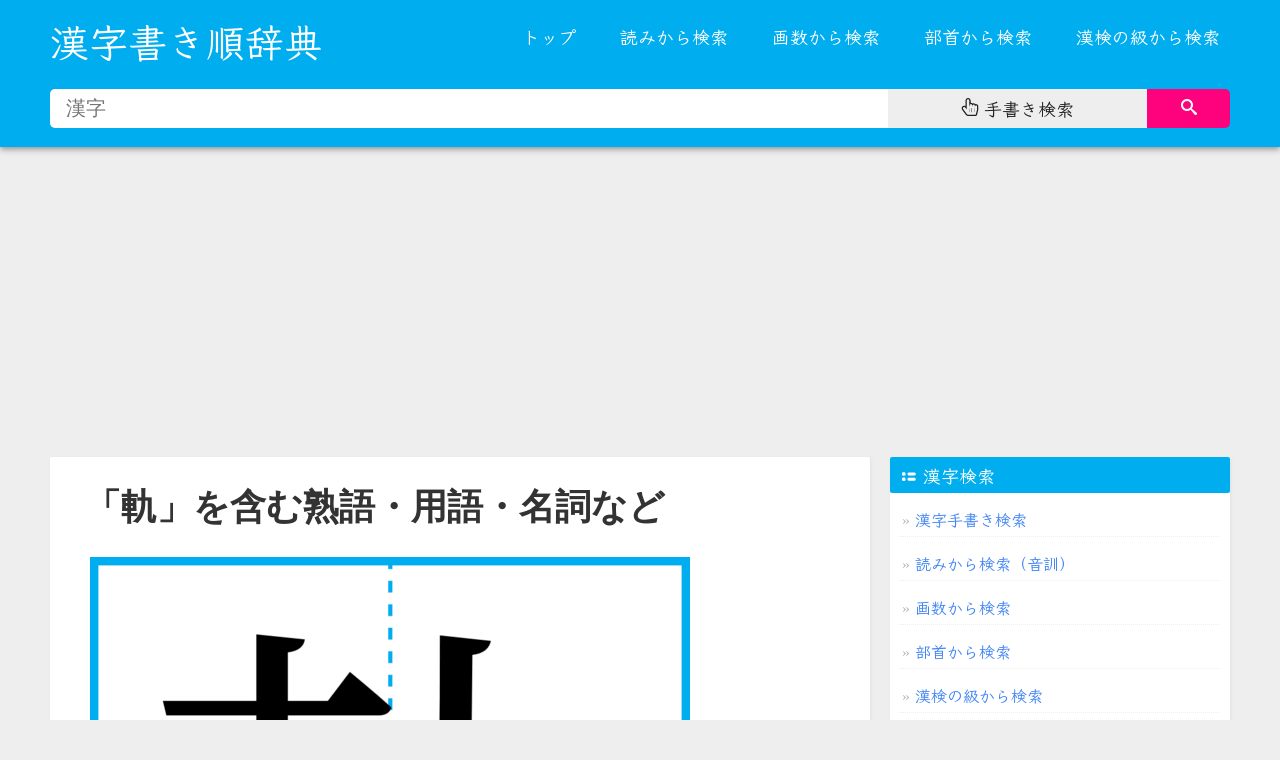

--- FILE ---
content_type: text/html; charset=utf-8
request_url: https://kakijun.com/kanji/kotoba/8ecc.html
body_size: 4560
content:
<!DOCTYPE html>
<html lang="ja">

<head>
<meta http-equiv="Content-Type" content="text/html; charset=UTF-8">
<meta name="viewport" content="width=device-width, initial-scale=1.0, maximum-scale=1.0, user-scalable=0">
<meta name="format-detection" content="telephone=no">
<meta http-equiv="X-UA-Compatible" content="IE=edge,Chrome=1">
<meta name="renderer" content="webkit">

<title>「軌」を含む言葉一覧 熟語や用例・用語・名詞など</title>
<meta name="keywords" content="軌,言葉,用語,熟語,名詞,用例,一覧表">
<meta name="description" content="「軌」を含む言葉・熟語・用例・用語・名詞の一覧ページです。">

<link rel="apple-touch-icon" sizes="180x180" href="/assets/favicons/apple-touch-icon.png">
<link rel="icon" type="image/png" sizes="32x32" href="/assets/favicons/favicon-32x32.png">
<link rel="icon" type="image/png" sizes="16x16" href="/assets/favicons/favicon-16x16.png">
<link rel="manifest" href="/assets/favicons/site.webmanifest">
<link rel="mask-icon" href="/assets/favicons/safari-pinned-tab.svg" color="#5bbad5">
<link rel="shortcut icon" href="/assets/favicons/favicon.ico">
<meta name="msapplication-TileColor" content="#ffc40d">
<meta name="msapplication-config" content="/assets/favicons/browserconfig.xml">
<meta name="theme-color" content="#00AEEF">


<link type="text/css" rel="stylesheet" href="/assets/css/kakijun-v21.css">



<script type="text/javascript" charset="UTF-8" src="/assets/js/kensaku.js"></script>

<script type="text/javascript">

		function addListener(element, type, callback) {
			if (element.addEventListener) {
				element.addEventListener(type, callback);
			} else if (element.attachEvent) {
				element.attachEvent('on' + type, callback);
			}
		}

		addListener(document, 'DOMContentLoaded', function () {

			var mq = window.matchMedia("(max-width: 980px)");
			if (mq.matches) {
				document.getElementById("menu_list").classList.add("kakijun-menu-hidden");
			} else {
				document.getElementById("menu_list").classList.remove("kakijun-menu-hidden");
			}


			var forEach = function (t, o, r) { if ("[object Object]" === Object.prototype.toString.call(t)) for (var c in t) Object.prototype.hasOwnProperty.call(t, c) && o.call(r, t[c], c, t); else for (var e = 0, l = t.length; l > e; e++)o.call(r, t[e], e, t) };

			var hamburgers = document.querySelectorAll(".hamburger");
			if (hamburgers.length > 0) {
				forEach(hamburgers, function (hamburger) {
					hamburger.addEventListener("click", function () {
						this.classList.toggle("is-active");
					}, false);
				});


			}


			addListener(document.getElementById("menu_button"), 'click', function () {
				document.getElementById("menu_list").classList.toggle("kakijun-menu-hidden");
			});

			addListener(window, 'resize', function () {
				var width = window.innerWidth ||
					document.documentElement.clientWidth ||
					document.body.clientWidth;

				if (width > 980) {
					document.getElementById("menu_list").classList.remove("kakijun-menu-hidden");
				} else {
					document.getElementById("menu_list").classList.add("kakijun-menu-hidden");
				}
			});

		});


</script>


<!-- Google tag (gtag.js) -->
<script async src="https://www.googletagmanager.com/gtag/js?id=G-FDN2C760MK"></script>
<script>
  window.dataLayer = window.dataLayer || [];
  function gtag(){dataLayer.push(arguments);}
  gtag('js', new Date());

  gtag('config', 'G-FDN2C760MK');
</script>



<script async src="https://pagead2.googlesyndication.com/pagead/js/adsbygoogle.js?client=ca-pub-5756276851870394"
     crossorigin="anonymous"></script>



</head>

<body>


	<svg style="position: absolute; width: 0; height: 0; overflow: hidden;" xmlns:xlink="http://www.w3.org/1999/xlink">
		<defs>

			<symbol id="icon-search" viewBox="0 0 32 32">
				<title>search</title>
				<path
					d="M31.008 27.231l-7.58-6.447c-0.784-0.705-1.622-1.029-2.299-0.998 1.789-2.096 2.87-4.815 2.87-7.787 0-6.627-5.373-12-12-12s-12 5.373-12 12 5.373 12 12 12c2.972 0 5.691-1.081 7.787-2.87-0.031 0.677 0.293 1.515 0.998 2.299l6.447 7.58c1.104 1.226 2.907 1.33 4.007 0.23s0.997-2.903-0.23-4.007zM12 20c-4.418 0-8-3.582-8-8s3.582-8 8-8 8 3.582 8 8-3.582 8-8 8z">
				</path>
			</symbol>

			<symbol id="icon-hand-pointer-o" viewBox="0 0 26 28">
				<path d="M10 2c-1.109 0-2 0.891-2 2v14l-2.359-3.156c-0.391-0.516-1.016-0.844-1.672-0.844-1.094 0-1.969 0.922-1.969 2 0 0.438 0.141 0.859 0.406 1.203l6 8c0.375 0.5 0.969 0.797 1.594 0.797h11.219c0.453 0 0.859-0.313 0.969-0.75l1.437-5.75c0.25-1 0.375-2.016 0.375-3.031v-3.391c0-0.828-0.641-1.578-1.5-1.578-0.828 0-1.5 0.672-1.5 1.5h-0.5v-0.953c0-0.984-0.75-1.797-1.75-1.797-0.969 0-1.75 0.781-1.75 1.75v1h-0.5v-1.406c0-1.125-0.859-2.094-2-2.094-1.109 0-2 0.891-2 2v1.5h-0.5v-8.906c0-1.125-0.859-2.094-2-2.094zM10 0c2.234 0 4 1.875 4 4.094v3.437c0.172-0.016 0.328-0.031 0.5-0.031 1.016 0 1.969 0.391 2.703 1.078 0.484-0.219 1.016-0.328 1.547-0.328 1.125 0 2.172 0.5 2.875 1.359 0.297-0.078 0.578-0.109 0.875-0.109 1.969 0 3.5 1.641 3.5 3.578v3.391c0 1.172-0.141 2.359-0.438 3.516l-1.437 5.75c-0.328 1.328-1.531 2.266-2.906 2.266h-11.219c-1.25 0-2.453-0.609-3.203-1.594l-6-8c-0.516-0.688-0.797-1.547-0.797-2.406 0-2.188 1.781-4 3.969-4 0.719 0 1.422 0.187 2.031 0.547v-8.547c0-2.203 1.797-4 4-4zM12 22v-6h-0.5v6h0.5zM16 22v-6h-0.5v6h0.5zM20 22v-6h-0.5v6h0.5z"></path>
			</symbol>

			<symbol id="icon-th-list" viewBox="0 0 24 24">
				<path d="M19 17h-7c-1.103 0-2 0.897-2 2s0.897 2 2 2h7c1.103 0 2-0.897 2-2s-0.897-2-2-2z"></path>
				<path d="M19 10h-7c-1.103 0-2 0.897-2 2s0.897 2 2 2h7c1.103 0 2-0.897 2-2s-0.897-2-2-2z"></path>
				<path
					d="M7.5 19c0 1.381-1.119 2.5-2.5 2.5s-2.5-1.119-2.5-2.5c0-1.381 1.119-2.5 2.5-2.5s2.5 1.119 2.5 2.5z">
				</path>
				<path
					d="M7.5 12c0 1.381-1.119 2.5-2.5 2.5s-2.5-1.119-2.5-2.5c0-1.381 1.119-2.5 2.5-2.5s2.5 1.119 2.5 2.5z">
				</path>
			</symbol>





		</defs>
	</svg>




</head>

<body>


<header>

		<div class="kakijun-line kakijun-back-main kakijun-style-shadow">
			<div class="kakijun-paper">

				<div class="kakijun-grid kakijun-grid-30 kakijun-grid-sm-100 kakijun-hidden-sm">


					<div class="kakijun-logo kakijun-font-kleeone">

						<a href="/">漢字書き順辞典</a>
					</div>


				</div>

				<div class="kakijun-grid kakijun-grid-70 kakijun-grid-sm-100">


					<div class="kakijun-menu-mobile-logo kakijun-font-kleeone">
						<a href="/">漢字書き順辞典</a>
					</div>

					<div class="kakijun-menu-mobile">
						<div id="menu_button_wrapper">
							<div id="menu_button">

								<div class="hamburger hamburger--spin">
									<div class="hamburger-box">
										<div class="hamburger-inner"></div>
									</div>
								</div>

							</div>
							<div class="clear"></div>
						</div>

					</div>

					<div class="kakijun-menu-content">

						<ul id="menu_list" class="kakijun-menu-hidden">

							<li><a href="/">トップ</a></li>
							<li><a href="/kanji/yomi/">読みから検索</a></li>
							<li><a href="/kanji/kakusu/">画数から検索</a></li>
							<li><a href="/kanji/bushu/">部首から検索</a></li>
							<li><a href="/kanji/kanken/">漢検の級から検索</a></li>

						</ul>

					</div>


				</div>




				<div id="kakijun-search-all"
					class="kakijun-grid kakijun-grid-100 kakijun-grid-sm-100 kakijun-back-main">

					<div class="kakijun-pcandmobile-searchbox">
						<div class="kakijun-search-form">

							<div class="kakijun-search-form-one">
								<input type="search" id="normal-txt" class="kakijun-search-form-textinput"
									placeholder="漢字" onkeypress="return normalgetKey(event)"
									onkeydown="return normalgetKey(event)">
							</div>

							<div class="kakijun-search-form-two">
								<div class="kakijun-search-form-hwr"><a href="/tegaki/"><svg
											class="kakijun-svg-icon icon-hand-pointer-o">
											<use xlink:href="#icon-hand-pointer-o"></use>
										</svg> <span>手書き検索</span></a></div>
							</div>

							<div class="kakijun-search-form-three">
								<button class="kakijun-search-form-button" id="normal-kensaku-btn"
									onclick="return normalgoUrl()" title="Search Chinese characters">
									<svg class="kakijun-svg-icon icon-search">
										<use xlink:href="#icon-search"></use>
									</svg>
								</button>
							</div>





						</div>

					</div>


				</div>



			</div>
		</div>
</header>





<div class="kakijun-line kakijun-margin-top-10 kakijun-margin-bottom-60">
	<div class="kakijun-paper">


			<div class="kakijun-grid kakijun-grid-70 kakijun-grid-sm-100">
		        <div class="kakijun-card kakijun-back-white kakijun-margin-bottom-20">


					<div class="kakijun-article-container">




						<div class="kakijun-article-title">
							<h1>「軌」を含む熟語・用語・名詞など</h1>
						</div>


						<div class="kakijun-article-content">
		                                            <div><img src="/kanjiphoto/kanji/600x600/8ecc.png" /></div>

                                                </div>












     <div class="kakijun-article-chapter">
                    <h3>「軌」を含む言葉</h3>
     </div>


    <div class="kakijun-article-content">

	       <div class="kakijun-kotoba-list">

                      <ul class="list-normal">	
   



                                   
                                      <li>
                                          <a href="/c/8ecc6761.html" title="「軌条」の書き方・読み方・意味など">軌条（キジョウ）</a>
                                      </li>
                                    
                                      <li>
                                          <a href="/c/8ecc8de1.html" title="「軌跡」の書き方・読み方・意味など">軌跡（キセキ）</a>
                                      </li>
                                    
                                      <li>
                                          <a href="/c/8ecc8f4d.html" title="「軌轍」の書き方・読み方・意味など">軌轍（キテツ）</a>
                                      </li>
                                    
                                      <li>
                                          <a href="/c/8ecc9053.html" title="「軌道」の書き方・読み方・意味など">軌道（キドウ）</a>
                                      </li>
                                    
                                      <li>
                                          <a href="/c/8ecc7bc4.html" title="「軌範」の書き方・読み方・意味など">軌範（キハン）</a>
                                      </li>
                                    
                                      <li>
                                          <a href="/c/72ed8ecc.html" title="「狭軌」の書き方・読み方・意味など">狭軌（キョウキ）</a>
                                      </li>
                                    
                                      <li>
                                          <a href="/c/5e838ecc.html" title="「広軌」の書き方・読み方・意味など">広軌（コウキ）</a>
                                      </li>
                                    
                                      <li>
                                          <a href="/c/5e388ecc.html" title="「常軌」の書き方・読み方・意味など">常軌（ジョウキ）</a>
                                      </li>
                                    
                                      <li>
                                          <a href="/c/4e0d8ecc.html" title="「不軌」の書き方・読み方・意味など">不軌（フキ）</a>
                                      </li>
                                    

                                   
 

                      </ul>
              </div>

    </div>
    <div class="clear"></div>
















<div class="kakijun-article-chapter">
                    <h3>軌：漢字カテゴリ</h3>
</div>


<div class="kakijun-article-content">


    <div class="kakijun-padding-10">
    <ul class="kakijun-textlist kakijun-textlist-v1 kakijun-textlist-sm-v1 kakijun-border-bottom">	
	  <li><a href="/c/8ecc.html">「軌」の書き順や部首・画数・読み方など</a></li>
	  <li><a href="/kanji/kotoba/8ecc.html">「軌」を含む言葉・用語一覧</a></li>	
	  <li><a href="/kanji/yoji/8ecc.html">「軌」を含む四字熟語一覧</a></li>
	  <li><a href="/kanji/kotowaza/8ecc.html">「軌」を含む故事・ことわざ一覧</a></li>
	  <li><a href="/kanji/name/8ecc.html">「軌」を含む名前・人名・苗字(名字)一覧</a></li>
	  <li><a href="/kanji/chimei/8ecc.html">「軌」を含む地名一覧</a></li>  
	</ul>
     </div>
     <div class="clear"></div>


</div>














			            </div>




		       </div>
		       </div>




			<div class="kakijun-grid kakijun-grid-30 kakijun-grid-sm-100">


            
				<div class="kakijun-card kakijun-back-white kakijun-margin-bottom-20 kakijun-font-kleeone">

					<div class="kakijun-card-title kakijun-back-main">
						<div class="kakijun-padding-left-5"><svg class="kakijun-svg-icon icon-th-list">
								<use xlink:href="#icon-th-list"></use>
							</svg> 漢字検索</div>
					</div>


					<div class="kakijun-padding-10">

						<ul class="kakijun-textlist kakijun-textlist-v1 kakijun-textlist-sm-v1 kakijun-border-bottom">
							<li><a href="/tegaki/" title="漢字検索">漢字手書き検索</a></li>
							<li><a href="/kanji/yomi/" title="">読みから検索（音訓）</a></li>
							<li><a href="/kanji/kakusu/" title="">画数から検索</a></li>
							<li><a href="/kanji/bushu/" title="">部首から検索</a></li>
							<li><a href="/kanji/kanken/" title="">漢検の級から検索</a></li>
						</ul>
					</div>

					<div class="clear"></div>
				</div>



				<div class="kakijun-card kakijun-back-white kakijun-margin-bottom-20 kakijun-font-kleeone">

					<div class="kakijun-card-title kakijun-back-main">
						<div class="kakijun-padding-left-5">漢字一覧</div>
					</div>


					<div class="kakijun-padding-10">

						<ul class="kakijun-textlist kakijun-textlist-v1 kakijun-textlist-sm-v1 kakijun-border-bottom">

	  <li><a href="/kanji/joyo/">常用漢字の一覧</a></li>  
	  <li><a href="/kanji/kyoiku/">教育漢字の一覧</a></li>
	  <li><a href="/kanji/jinmei/">人名用漢字の一覧</a></li>	
	  <li><a href="/kanji/kokuji/">国字の一覧</a></li>  

						</ul>
					</div>

					<div class="clear"></div>
				</div>





				<div class="kakijun-card kakijun-back-white kakijun-margin-bottom-20 kakijun-font-kleeone">

					<div class="kakijun-card-title kakijun-back-main">
						<div class="kakijun-padding-left-5">小学生が習う漢字(学年別一覧)</div>
					</div>


					<div class="kakijun-padding-10">

						<ul class="kakijun-textlist kakijun-textlist-v1 kakijun-textlist-sm-v1 kakijun-border-bottom">


	   <li><a href="/kanji/shogaku/1/">小学一年生 ( 80文字)</a></li>
	   <li><a href="/kanji/shogaku/2/">小学二年生 (160文字)</a></li>
	   <li><a href="/kanji/shogaku/3/">小学三年生 (200文字)</a></li>  
	   <li><a href="/kanji/shogaku/4/">小学四年生 (200文字)</a></li>  
	   <li><a href="/kanji/shogaku/5/">小学五年生 (185文字)</a></li>
	   <li><a href="/kanji/shogaku/6/">小学六年生 (181文字)</a></li>

						</ul>
					</div>

					<div class="clear"></div>
				</div>








			</div>





	</div>
</div>
















 <div class="kakijun-line">
	<div class="kakijun-paper">


			<div class="kakijun-footer kakijun-font-kleeone">




				<div class="kakijun-grid kakijun-grid-100 kakijun-grid-sm-100">
					<div class="kakijun-footer-text-center">
						<span>
							<script>new Date().getFullYear() > 2010 && document.write(new Date().getFullYear());</script>
							©
							<a href="/" title="漢字書き順辞典">漢字書き順辞典</a>
						</span>
					</div>
				</div>



			</div>


	</div>
</div>








<script defer src="https://static.cloudflareinsights.com/beacon.min.js/vcd15cbe7772f49c399c6a5babf22c1241717689176015" integrity="sha512-ZpsOmlRQV6y907TI0dKBHq9Md29nnaEIPlkf84rnaERnq6zvWvPUqr2ft8M1aS28oN72PdrCzSjY4U6VaAw1EQ==" data-cf-beacon='{"version":"2024.11.0","token":"9168c755624940c194e174843e246b77","r":1,"server_timing":{"name":{"cfCacheStatus":true,"cfEdge":true,"cfExtPri":true,"cfL4":true,"cfOrigin":true,"cfSpeedBrain":true},"location_startswith":null}}' crossorigin="anonymous"></script>
</body>
</html>

--- FILE ---
content_type: text/html; charset=utf-8
request_url: https://www.google.com/recaptcha/api2/aframe
body_size: 269
content:
<!DOCTYPE HTML><html><head><meta http-equiv="content-type" content="text/html; charset=UTF-8"></head><body><script nonce="AjvATfjD079NsPZ9sSA3kg">/** Anti-fraud and anti-abuse applications only. See google.com/recaptcha */ try{var clients={'sodar':'https://pagead2.googlesyndication.com/pagead/sodar?'};window.addEventListener("message",function(a){try{if(a.source===window.parent){var b=JSON.parse(a.data);var c=clients[b['id']];if(c){var d=document.createElement('img');d.src=c+b['params']+'&rc='+(localStorage.getItem("rc::a")?sessionStorage.getItem("rc::b"):"");window.document.body.appendChild(d);sessionStorage.setItem("rc::e",parseInt(sessionStorage.getItem("rc::e")||0)+1);localStorage.setItem("rc::h",'1769363758108');}}}catch(b){}});window.parent.postMessage("_grecaptcha_ready", "*");}catch(b){}</script></body></html>